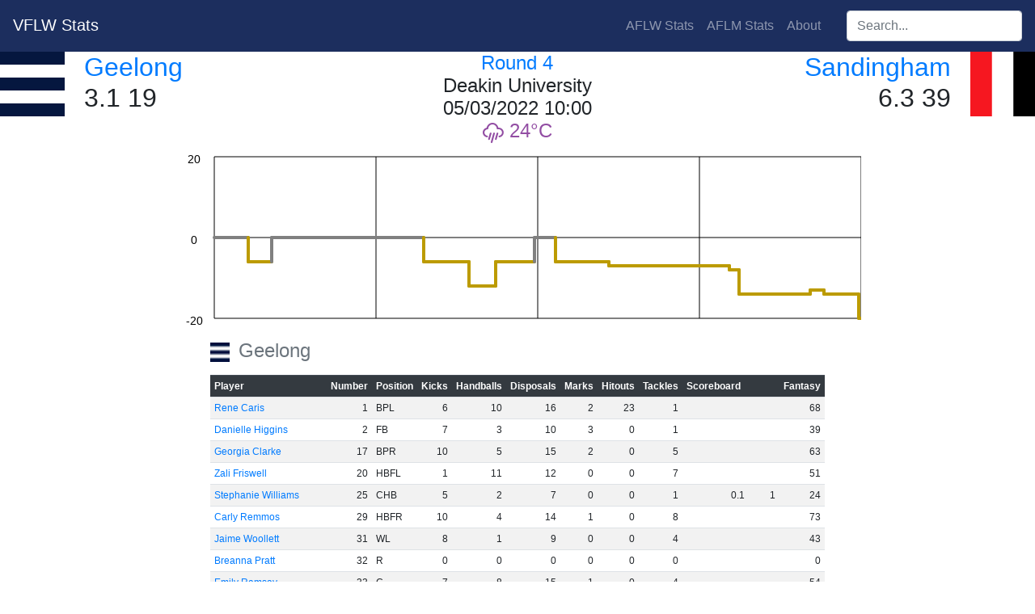

--- FILE ---
content_type: text/html; charset=utf-8
request_url: https://vfl.aflwstats.com/game/112
body_size: 5709
content:
<!DOCTYPE html>
<html lang="en">
    <head>
        <meta charset="utf-8"/>
        <title>VFLW Stats - Geelong v Sandingham [Round 4 2022]</title>
        <link rel="stylesheet" href="https://stackpath.bootstrapcdn.com/bootstrap/4.4.1/css/bootstrap.min.css" integrity="sha384-Vkoo8x4CGsO3+Hhxv8T/Q5PaXtkKtu6ug5TOeNV6gBiFeWPGFN9MuhOf23Q9Ifjh" crossorigin="anonymous">
        <script src="https://cdnjs.cloudflare.com/ajax/libs/jquery/3.5.1/jquery.min.js" integrity="sha512-bLT0Qm9VnAYZDflyKcBaQ2gg0hSYNQrJ8RilYldYQ1FxQYoCLtUjuuRuZo+fjqhx/qtq/1itJ0C2ejDxltZVFg==" crossorigin="anonymous"></script>
        <script src="https://cdnjs.cloudflare.com/ajax/libs/popper.js/2.5.4/umd/popper.min.js" integrity="sha512-7yA/d79yIhHPvcrSiB8S/7TyX0OxlccU8F/kuB8mHYjLlF1MInPbEohpoqfz0AILoq5hoD7lELZAYYHbyeEjag==" crossorigin="anonymous"></script>
        <script src="https://stackpath.bootstrapcdn.com/bootstrap/4.4.1/js/bootstrap.min.js" integrity="sha384-wfSDF2E50Y2D1uUdj0O3uMBJnjuUD4Ih7YwaYd1iqfktj0Uod8GCExl3Og8ifwB6" crossorigin="anonymous"></script>
        <link rel="stylesheet" href="https://cdnjs.cloudflare.com/ajax/libs/jqueryui/1.12.1/jquery-ui.min.css" integrity="sha512-aOG0c6nPNzGk+5zjwyJaoRUgCdOrfSDhmMID2u4+OIslr0GjpLKo7Xm0Ao3xmpM4T8AmIouRkqwj1nrdVsLKEQ==" crossorigin="anonymous" />
        <script src="https://cdnjs.cloudflare.com/ajax/libs/jqueryui/1.12.1/jquery-ui.min.js" integrity="sha512-uto9mlQzrs59VwILcLiRYeLKPPbS/bT71da/OEBYEwcdNUk8jYIy+D176RYoop1Da+f9mvkYrmj5MCLZWEtQuA==" crossorigin="anonymous"></script>
        <script src="/static/scripts.js?v=2"></script>
        <script src="/static/sort.js?v=2"></script>
        <link rel="stylesheet" href="/static/css/style.css?id=874dc35d-f89e-4568-891e-7b9911c9bc46" />
        <link rel="stylesheet" href="/static/css/weather-icons.min.css" />
        <link rel="icon" type="image/png" href="/static/favicon.png" />
        <meta name="keywords" content="AFL, A.F.L., AFLW, A.F.L.W., AFL, AFL Womens, aussie rules, australian rules, football, stats, australian football league, adelaide crows, brisbane lions, carlton blues, collingwood magpies, fremantle dockers, gold coast suns, geelong cats, greater western sydney giants, GWS Giants, north melbourne kangaroos, melbourne demons, richmond tigers, st kilda saints, western bulldogs, west coast eagles, VFLW, VFL Womens, VFL">
        <meta property="og:site_name" content="VFLW Stats" />
        <meta property="og:title" content="VFLW Stats - Geelong v Sandingham [Round 4 2022]" />
        <meta property="og:image" content="/static/favicon.png" />
        <meta property="og:image:width" content="32" />
        <meta property="og:image:height" content="32" />
	</head>
	<body>
        <nav class="navbar navbar-expand-lg navbar-dark" style="background-color:#1c2e5e">
            <h2 class="mr-auto"><a class="navbar-brand" href="/">VFLW Stats</a></h2>
            <ul class="navbar-nav mr-4">
                <li class="nav-item"><a href="https://aflwstats.com" class="nav-link">AFLW Stats</a></li><li class="nav-item"><a href="https://aflmstats.com" class="nav-link">AFLM Stats</a></li>
                <li class="nav-item"><a href="/about" class="nav-link">About</a></li>
            </ul>
            <div class="navbar-nav ui-widget">
                <label for="player-search" class="sr-only">Search players:</label>
                <input class="form-control" id="player-search" type="search" placeholder="Search..."/>
            </div>
        </nav>

<div class="container-fluid">
<div class="row">
    <div class="col-4 px-0">
        <img class="float-left mr-4 large-icon" src="/static/lg/gee.png" aria-hidden="true">
        <h2>
            <a href="/team/gee">Geelong</a><br/>
            3.1 19
        </h2>
    </div>
    <div class="col-4 text-center">
        <h4>
            <a href="/season/2022#4">Round 4</a><br/>
            Deakin University<br/>
            05/03/2022 10:00<br />
            <i class="wi weather wi-rain" title="Rain"></i>
            <span class="temperature">24</span>
        </h4>
    </div> 
    <div class="col-4 text-right px-0">
        <img class="float-right ml-4 large-icon" src="/static/lg/stk.png" aria-hidden="true">
        <h2 class="text-right">
            <a href="/team/stk">Sandingham</a><br/>
            6.3 39
        </h2>
    </div>
</div>

<div class="text-center">
<svg width="850" height="220" fill="black">
<style type="text/css"><![CDATA[
       .phome { fill: #05173f; }
       .paway { fill: #bc9b00; }
       .lhome { stroke: #05173f; }
       .laway { stroke: #bc9b00; }
       ]]></style>
        <line x1="50" x2="850" y1="410" y2="410" class="graph-major"/>
        <text x="25" y="418" class="graph-title">-60</text>
        <line x1="50" x2="850" y1="310" y2="310" class="graph-major"/>
        <text x="25" y="318" class="graph-title">-40</text>
        <line x1="50" x2="850" y1="210" y2="210" class="graph-major"/>
        <text x="25" y="218" class="graph-title">-20</text>
        <line x1="50" x2="850" y1="110" y2="110" class="graph-major"/>
        <text x="25" y="118" class="graph-title">0</text>
        <line x1="50" x2="850" y1="10" y2="10" class="graph-major"/>
        <text x="25" y="18" class="graph-title">20</text>
        <line x1="50" x2="850" y1="-90" y2="-90" class="graph-major"/>
        <text x="25" y="-82" class="graph-title">40</text>
        <line x1="50" x2="850" y1="-190" y2="-190" class="graph-major"/>
        <text x="25" y="-182" class="graph-title">60</text>
    <line x1="50" x2="50" y1="10" y2="210" class="graph-major"/>
    <line x1="250" x2="250" y1="10" y2="210" class="graph-major"/>
    <line x1="450" x2="450" y1="10" y2="210" class="graph-major"/>
    <line x1="650" x2="650" y1="10" y2="210" class="graph-major"/>
    <line x1="850" x2="850" y1="10" y2="210" class="graph-major"/>
&lt;![CDATA[ {112 stk &lt;nil&gt; &lt;nil&gt; &lt;nil&gt; 1 4m14s GOAL 6 a -6} - 4 - 200 - 50]]>
    <line x1="50" x2="92" y1="110" y2="110" class="graph-line "/>
    <line x1="92" x2="92" y1="110" y2="140" class="graph-line laway">
    <title>Q1 4m14s
GOAL Zebras
Cats 0.0 v Zebras 1.0</title>
    </line>
&lt;![CDATA[ {112 gee &lt;nil&gt; &lt;nil&gt; &lt;nil&gt; 1 7m10s GOAL 6 h 0} - 4 - 200 - 50]]>
    <line x1="92" x2="121" y1="140" y2="140" class="graph-line laway"/>
    <line x1="121" x2="121" y1="140" y2="110" class="graph-line ">
    <title>Q1 7m10s
GOAL Cats
Cats 1.0 v Zebras 1.0</title>
    </line>
&lt;![CDATA[ {112 stk &lt;nil&gt; &lt;nil&gt; &lt;nil&gt; 2 5m57s GOAL 6 a -6} - 4 - 200 - 50]]>
    <line x1="121" x2="309" y1="110" y2="110" class="graph-line "/>
    <line x1="309" x2="309" y1="110" y2="140" class="graph-line laway">
    <title>Q2 5m57s
GOAL Zebras
Cats 1.0 v Zebras 2.0</title>
    </line>
&lt;![CDATA[ {112 stk &lt;nil&gt; &lt;nil&gt; &lt;nil&gt; 2 11m29s GOAL 6 a -12} - 4 - 200 - 50]]>
    <line x1="309" x2="365" y1="140" y2="140" class="graph-line laway"/>
    <line x1="365" x2="365" y1="140" y2="170" class="graph-line laway">
    <title>Q2 11m29s
GOAL Zebras
Cats 1.0 v Zebras 3.0</title>
    </line>
&lt;![CDATA[ {112 gee &lt;nil&gt; &lt;nil&gt; &lt;nil&gt; 2 14m47s GOAL 6 h -6} - 4 - 200 - 50]]>
    <line x1="365" x2="398" y1="170" y2="170" class="graph-line laway"/>
    <line x1="398" x2="398" y1="170" y2="140" class="graph-line laway">
    <title>Q2 14m47s
GOAL Cats
Cats 2.0 v Zebras 3.0</title>
    </line>
&lt;![CDATA[ {112 gee &lt;nil&gt; &lt;nil&gt; &lt;nil&gt; 2 19m40s GOAL 6 h 0} - 4 - 200 - 50]]>
    <line x1="398" x2="446" y1="140" y2="140" class="graph-line laway"/>
    <line x1="446" x2="446" y1="140" y2="110" class="graph-line ">
    <title>Q2 19m40s
GOAL Cats
Cats 3.0 v Zebras 3.0</title>
    </line>
&lt;![CDATA[ {112 stk &lt;nil&gt; &lt;nil&gt; &lt;nil&gt; 3 2m14s GOAL 6 a -6} - 4 - 200 - 50]]>
    <line x1="446" x2="472" y1="110" y2="110" class="graph-line "/>
    <line x1="472" x2="472" y1="110" y2="140" class="graph-line laway">
    <title>Q3 2m14s
GOAL Zebras
Cats 3.0 v Zebras 4.0</title>
    </line>
&lt;![CDATA[ {112 stk &lt;nil&gt; &lt;nil&gt; &lt;nil&gt; 3 8m56s BEHIND 1 a -7} - 4 - 200 - 50]]>
    <line x1="472" x2="538" y1="140" y2="140" class="graph-line laway"/>
    <line x1="538" x2="538" y1="140" y2="145" class="graph-line laway">
    <title>Q3 8m56s
BEHIND Zebras
Cats 3.0 v Zebras 4.1</title>
    </line>
&lt;![CDATA[ {112 stk &lt;nil&gt; &lt;nil&gt; &lt;nil&gt; 4 3m46s BEHIND 1 a -8} - 4 - 200 - 50]]>
    <line x1="538" x2="687" y1="145" y2="145" class="graph-line laway"/>
    <line x1="687" x2="687" y1="145" y2="150" class="graph-line laway">
    <title>Q4 3m46s
BEHIND Zebras
Cats 3.0 v Zebras 4.2</title>
    </line>
&lt;![CDATA[ {112 stk &lt;nil&gt; &lt;nil&gt; &lt;nil&gt; 4 4m55s GOAL 6 a -14} - 4 - 200 - 50]]>
    <line x1="687" x2="699" y1="150" y2="150" class="graph-line laway"/>
    <line x1="699" x2="699" y1="150" y2="180" class="graph-line laway">
    <title>Q4 4m55s
GOAL Zebras
Cats 3.0 v Zebras 5.2</title>
    </line>
&lt;![CDATA[ {112 gee &lt;nil&gt; &lt;nil&gt; &lt;nil&gt; 4 13m45s BEHIND 1 h -13} - 4 - 200 - 50]]>
    <line x1="699" x2="787" y1="180" y2="180" class="graph-line laway"/>
    <line x1="787" x2="787" y1="180" y2="175" class="graph-line laway">
    <title>Q4 13m45s
BEHIND Cats
Cats 3.1 v Zebras 5.2</title>
    </line>
&lt;![CDATA[ {112 stk &lt;nil&gt; &lt;nil&gt; &lt;nil&gt; 4 15m27s BEHIND 1 a -14} - 4 - 200 - 50]]>
    <line x1="787" x2="804" y1="175" y2="175" class="graph-line laway"/>
    <line x1="804" x2="804" y1="175" y2="180" class="graph-line laway">
    <title>Q4 15m27s
BEHIND Zebras
Cats 3.1 v Zebras 5.3</title>
    </line>
&lt;![CDATA[ {112 stk &lt;nil&gt; &lt;nil&gt; &lt;nil&gt; 4 19m46s GOAL 6 a -20} - 4 - 200 - 50]]>
    <line x1="804" x2="847" y1="180" y2="180" class="graph-line laway"/>
    <line x1="847" x2="847" y1="180" y2="210" class="graph-line laway">
    <title>Q4 19m46s
GOAL Zebras
Cats 3.1 v Zebras 6.3</title>
    </line>
<line x1="847" x2="850" y1="210" y2="210" class="graph-line laway"/>
</svg>
</div>
<table class="table table-sm table-striped w-auto mx-auto add-footer" data-sortable>
    <caption>
        <img class="small-icon" src="/static/gee.png" aria-hidden="true">
        Geelong
    </caption>
    <thead class="thead-dark sticky-top">
    <tr>
        <th class="player">Player</th>
        <th data-sorted="true" data-sorted-direction="ascending">Number</th>
        <th>Position</th>
        <th data-footer="sum">Kicks</th>
        <th data-footer="sum">Handballs</th>
        <th data-footer="sum">Disposals</th>
        <th data-footer="sum">Marks</th>
        <th data-footer="sum">Hitouts</th>
        <th data-footer="sum">Tackles</th>
        <th data-footer="score">Scoreboard</th>
        <th data-footer="sum">Fantasy</th>
    </tr>
    </thead>
    <tbody>
    <tr>
        <td><a href="/player/Rene_Caris">Rene Caris</a></td>
        <td class="numeric">1</td>
        <td data-value="0">BPL</td>
        <td class="numeric">6</td>
        <td class="numeric">10</td>
        <td class="numeric">16</td>
        <td class="numeric">2</td>
        <td class="numeric">23</td>
        <td class="numeric">1</td><td></td>
        <td class="numeric">68</td>
    </tr>
    <tr>
        <td><a href="/player/Danielle_Higgins">Danielle Higgins</a></td>
        <td class="numeric">2</td>
        <td data-value="1">FB</td>
        <td class="numeric">7</td>
        <td class="numeric">3</td>
        <td class="numeric">10</td>
        <td class="numeric">3</td>
        <td class="numeric">0</td>
        <td class="numeric">1</td><td></td>
        <td class="numeric">39</td>
    </tr>
    <tr>
        <td><a href="/player/Georgia_Clarke">Georgia Clarke</a></td>
        <td class="numeric">17</td>
        <td data-value="2">BPR</td>
        <td class="numeric">10</td>
        <td class="numeric">5</td>
        <td class="numeric">15</td>
        <td class="numeric">2</td>
        <td class="numeric">0</td>
        <td class="numeric">5</td><td></td>
        <td class="numeric">63</td>
    </tr>
    <tr>
        <td><a href="/player/Zali_Friswell">Zali Friswell</a></td>
        <td class="numeric">20</td>
        <td data-value="3">HBFL</td>
        <td class="numeric">1</td>
        <td class="numeric">11</td>
        <td class="numeric">12</td>
        <td class="numeric">0</td>
        <td class="numeric">0</td>
        <td class="numeric">7</td><td></td>
        <td class="numeric">51</td>
    </tr>
    <tr>
        <td><a href="/player/Stephanie_Williams">Stephanie Williams</a></td>
        <td class="numeric">25</td>
        <td data-value="4">CHB</td>
        <td class="numeric">5</td>
        <td class="numeric">2</td>
        <td class="numeric">7</td>
        <td class="numeric">0</td>
        <td class="numeric">0</td>
        <td class="numeric">1</td>
        <td data-value="1" class="score-breakdown"><span class="gl">0</span>.<span class="bh">1</span> <span class="sc">1</span></td>
        
        <td class="numeric">24</td>
    </tr>
    <tr>
        <td><a href="/player/Carly_Remmos">Carly Remmos</a></td>
        <td class="numeric">29</td>
        <td data-value="5">HBFR</td>
        <td class="numeric">10</td>
        <td class="numeric">4</td>
        <td class="numeric">14</td>
        <td class="numeric">1</td>
        <td class="numeric">0</td>
        <td class="numeric">8</td><td></td>
        <td class="numeric">73</td>
    </tr>
    <tr>
        <td><a href="/player/Jaime_Woollett">Jaime Woollett</a></td>
        <td class="numeric">31</td>
        <td data-value="9">WL</td>
        <td class="numeric">8</td>
        <td class="numeric">1</td>
        <td class="numeric">9</td>
        <td class="numeric">0</td>
        <td class="numeric">0</td>
        <td class="numeric">4</td><td></td>
        <td class="numeric">43</td>
    </tr>
    <tr>
        <td><a href="/player/Breanna_Pratt">Breanna Pratt</a></td>
        <td class="numeric">32</td>
        <td data-value="8">R</td>
        <td class="numeric">0</td>
        <td class="numeric">0</td>
        <td class="numeric">0</td>
        <td class="numeric">0</td>
        <td class="numeric">0</td>
        <td class="numeric">0</td><td></td>
        <td class="numeric">0</td>
    </tr>
    <tr>
        <td><a href="/player/Emily_Ramsay">Emily Ramsay</a></td>
        <td class="numeric">33</td>
        <td data-value="10">C</td>
        <td class="numeric">7</td>
        <td class="numeric">8</td>
        <td class="numeric">15</td>
        <td class="numeric">1</td>
        <td class="numeric">0</td>
        <td class="numeric">4</td><td></td>
        <td class="numeric">54</td>
    </tr>
    <tr>
        <td><a href="/player/Mia_Skinner">Mia Skinner</a></td>
        <td class="numeric">34</td>
        <td data-value="11">WR</td>
        <td class="numeric">6</td>
        <td class="numeric">0</td>
        <td class="numeric">6</td>
        <td class="numeric">2</td>
        <td class="numeric">0</td>
        <td class="numeric">2</td>
        <td data-value="12" class="score-breakdown"><span class="gl">2</span>.<span class="bh">0</span> <span class="sc">12</span></td>
        
        <td class="numeric">39</td>
    </tr>
    <tr>
        <td><a href="/player/Isabella_Hill">Isabella Hill</a></td>
        <td class="numeric">35</td>
        <td data-value="12">HFFL</td>
        <td class="numeric">8</td>
        <td class="numeric">2</td>
        <td class="numeric">10</td>
        <td class="numeric">4</td>
        <td class="numeric">0</td>
        <td class="numeric">0</td><td></td>
        <td class="numeric">37</td>
    </tr>
    <tr>
        <td><a href="/player/Sachi_De_Giacomi">Sachi De Giacomi</a></td>
        <td class="numeric">36</td>
        <td data-value="13">CHF</td>
        <td class="numeric">2</td>
        <td class="numeric">5</td>
        <td class="numeric">7</td>
        <td class="numeric">1</td>
        <td class="numeric">0</td>
        <td class="numeric">5</td><td></td>
        <td class="numeric">34</td>
    </tr>
    <tr>
        <td><a href="/player/Madeleine_Boyd">Madeleine Boyd</a></td>
        <td class="numeric">38</td>
        <td data-value="15">FPL</td>
        <td class="numeric">9</td>
        <td class="numeric">4</td>
        <td class="numeric">13</td>
        <td class="numeric">2</td>
        <td class="numeric">0</td>
        <td class="numeric">0</td><td></td>
        <td class="numeric">41</td>
    </tr>
    <tr>
        <td><a href="/player/Tamara_Smith">Tamara Smith</a></td>
        <td class="numeric">40</td>
        <td data-value="16">FF</td>
        <td class="numeric">26</td>
        <td class="numeric">7</td>
        <td class="numeric">33</td>
        <td class="numeric">5</td>
        <td class="numeric">0</td>
        <td class="numeric">11</td><td></td>
        <td class="numeric">147</td>
    </tr>
    <tr>
        <td><a href="/player/Elise_Coventry">Elise Coventry</a></td>
        <td class="numeric">42</td>
        <td data-value="17">FPR</td>
        <td class="numeric">9</td>
        <td class="numeric">3</td>
        <td class="numeric">12</td>
        <td class="numeric">1</td>
        <td class="numeric">0</td>
        <td class="numeric">3</td><td></td>
        <td class="numeric">48</td>
    </tr>
    <tr>
        <td><a href="/player/Melissa_Bragg">Melissa Bragg</a></td>
        <td class="numeric">44</td>
        <td data-value="6">RK</td>
        <td class="numeric">1</td>
        <td class="numeric">0</td>
        <td class="numeric">1</td>
        <td class="numeric">0</td>
        <td class="numeric">4</td>
        <td class="numeric">6</td>
        <td data-value="6" class="score-breakdown"><span class="gl">1</span>.<span class="bh">0</span> <span class="sc">6</span></td>
        
        <td class="numeric">32</td>
    </tr>
    <tr>
        <td><a href="/player/Taylah_Nelson">Taylah Nelson</a></td>
        <td class="numeric">46</td>
        <td data-value="7">RR</td>
        <td class="numeric">1</td>
        <td class="numeric">2</td>
        <td class="numeric">3</td>
        <td class="numeric">0</td>
        <td class="numeric">6</td>
        <td class="numeric">1</td><td></td>
        <td class="numeric">14</td>
    </tr>
    <tr>
        <td><a href="/player/Chloe_Leonard">Chloe Leonard</a></td>
        <td class="numeric">47</td>
        <td data-value="14">HFFR</td>
        <td class="numeric">5</td>
        <td class="numeric">8</td>
        <td class="numeric">13</td>
        <td class="numeric">0</td>
        <td class="numeric">0</td>
        <td class="numeric">2</td><td></td>
        <td class="numeric">43</td>
    </tr>
    <tr>
        <td><a href="/player/Ava_McKeegan">Ava McKeegan</a></td>
        <td class="numeric">49</td>
        <td data-value="18">INT</td>
        <td class="numeric">4</td>
        <td class="numeric">2</td>
        <td class="numeric">6</td>
        <td class="numeric">1</td>
        <td class="numeric">0</td>
        <td class="numeric">0</td><td></td>
        <td class="numeric">20</td>
    </tr>
    <tr>
        <td><a href="/player/Paige_Sheppard">Paige Sheppard</a></td>
        <td class="numeric">55</td>
        <td data-value="18">INT</td>
        <td class="numeric">12</td>
        <td class="numeric">8</td>
        <td class="numeric">20</td>
        <td class="numeric">2</td>
        <td class="numeric">0</td>
        <td class="numeric">9</td><td></td>
        <td class="numeric">88</td>
    </tr>
    <tr>
        <td><a href="/player/Breanna_Beckley">Breanna Beckley</a></td>
        <td class="numeric">58</td>
        <td data-value="18">INT</td>
        <td class="numeric">2</td>
        <td class="numeric">8</td>
        <td class="numeric">10</td>
        <td class="numeric">0</td>
        <td class="numeric">0</td>
        <td class="numeric">4</td><td></td>
        <td class="numeric">39</td>
    </tr>
    </tbody>
</table>
<table class="table table-sm table-striped w-auto mx-auto add-footer" data-sortable>
    <caption>
        <img class="small-icon" src="/static/stk.png" aria-hidden="true">
        Sandingham
    </caption>
    <thead class="thead-dark sticky-top">
    <tr>
        <th class="player">Player</th>
        <th data-sorted="true" data-sorted-direction="ascending">Number</th>
        <th>Position</th>
        <th data-footer="sum">Kicks</th>
        <th data-footer="sum">Handballs</th>
        <th data-footer="sum">Disposals</th>
        <th data-footer="sum">Marks</th>
        <th data-footer="sum">Hitouts</th>
        <th data-footer="sum">Tackles</th>
        <th data-footer="score">Scoreboard</th>
        <th data-footer="sum">Fantasy</th>
    </tr>
    </thead>
    <tbody>
    <tr>
        <td><a href="/player/Deanna_Jolliffe">Deanna Jolliffe</a></td>
        <td class="numeric">4</td>
        <td data-value="0">BPL</td>
        <td class="numeric">7</td>
        <td class="numeric">1</td>
        <td class="numeric">8</td>
        <td class="numeric">0</td>
        <td class="numeric">0</td>
        <td class="numeric">5</td><td></td>
        <td class="numeric">42</td>
    </tr>
    <tr>
        <td><a href="/player/Georgia_McLean">Georgia McLean</a></td>
        <td class="numeric">6</td>
        <td data-value="1">FB</td>
        <td class="numeric">6</td>
        <td class="numeric">5</td>
        <td class="numeric">11</td>
        <td class="numeric">0</td>
        <td class="numeric">0</td>
        <td class="numeric">3</td><td></td>
        <td class="numeric">40</td>
    </tr>
    <tr>
        <td><a href="/player/Nikki_Wallace">Nikki Wallace</a></td>
        <td class="numeric">7</td>
        <td data-value="2">BPR</td>
        <td class="numeric">8</td>
        <td class="numeric">4</td>
        <td class="numeric">12</td>
        <td class="numeric">1</td>
        <td class="numeric">0</td>
        <td class="numeric">4</td><td></td>
        <td class="numeric">51</td>
    </tr>
    <tr>
        <td><a href="/player/Winnie_Laing">Winnie Laing</a></td>
        <td class="numeric">9</td>
        <td data-value="3">HBFL</td>
        <td class="numeric">6</td>
        <td class="numeric">5</td>
        <td class="numeric">11</td>
        <td class="numeric">2</td>
        <td class="numeric">0</td>
        <td class="numeric">7</td>
        <td data-value="1" class="score-breakdown"><span class="gl">0</span>.<span class="bh">1</span> <span class="sc">1</span></td>
        
        <td class="numeric">57</td>
    </tr>
    <tr>
        <td><a href="/player/Hannah_Stuart">Hannah Stuart</a></td>
        <td class="numeric">11</td>
        <td data-value="4">CHB</td>
        <td class="numeric">20</td>
        <td class="numeric">9</td>
        <td class="numeric">29</td>
        <td class="numeric">3</td>
        <td class="numeric">0</td>
        <td class="numeric">9</td><td></td>
        <td class="numeric">115</td>
    </tr>
    <tr>
        <td><a href="/player/Nicole_Cormack">Nicole Cormack</a></td>
        <td class="numeric">12</td>
        <td data-value="5">HBFR</td>
        <td class="numeric">10</td>
        <td class="numeric">5</td>
        <td class="numeric">15</td>
        <td class="numeric">2</td>
        <td class="numeric">0</td>
        <td class="numeric">1</td><td></td>
        <td class="numeric">44</td>
    </tr>
    <tr>
        <td><a href="/player/Hannah_Dyson">Hannah Dyson</a></td>
        <td class="numeric">14</td>
        <td data-value="9">WL</td>
        <td class="numeric">4</td>
        <td class="numeric">0</td>
        <td class="numeric">4</td>
        <td class="numeric">2</td>
        <td class="numeric">2</td>
        <td class="numeric">2</td><td></td>
        <td class="numeric">26</td>
    </tr>
    <tr>
        <td><a href="/player/Alexandra_Hynes">Alexandra Hynes</a></td>
        <td class="numeric">16</td>
        <td data-value="10">C</td>
        <td class="numeric">3</td>
        <td class="numeric">2</td>
        <td class="numeric">5</td>
        <td class="numeric">1</td>
        <td class="numeric">0</td>
        <td class="numeric">1</td><td></td>
        <td class="numeric">18</td>
    </tr>
    <tr>
        <td><a href="/player/Chloe_Leighton">Chloe Leighton</a></td>
        <td class="numeric">18</td>
        <td data-value="11">WR</td>
        <td class="numeric">7</td>
        <td class="numeric">2</td>
        <td class="numeric">9</td>
        <td class="numeric">2</td>
        <td class="numeric">0</td>
        <td class="numeric">1</td><td></td>
        <td class="numeric">30</td>
    </tr>
    <tr>
        <td><a href="/player/Sarah_Black">Sarah Black</a></td>
        <td class="numeric">22</td>
        <td data-value="12">HFFL</td>
        <td class="numeric">5</td>
        <td class="numeric">5</td>
        <td class="numeric">10</td>
        <td class="numeric">0</td>
        <td class="numeric">14</td>
        <td class="numeric">1</td><td></td>
        <td class="numeric">41</td>
    </tr>
    <tr>
        <td><a href="/player/Tayla_Kearns">Tayla Kearns</a></td>
        <td class="numeric">23</td>
        <td data-value="13">CHF</td>
        <td class="numeric">2</td>
        <td class="numeric">1</td>
        <td class="numeric">3</td>
        <td class="numeric">1</td>
        <td class="numeric">0</td>
        <td class="numeric">1</td><td></td>
        <td class="numeric">15</td>
    </tr>
    <tr>
        <td><a href="/player/Kayla_Ripari">Kayla Ripari</a></td>
        <td class="numeric">24</td>
        <td data-value="14">HFFR</td>
        <td class="numeric">3</td>
        <td class="numeric">1</td>
        <td class="numeric">4</td>
        <td class="numeric">0</td>
        <td class="numeric">0</td>
        <td class="numeric">2</td><td></td>
        <td class="numeric">16</td>
    </tr>
    <tr>
        <td><a href="/player/Rebecca_Neaves">Rebecca Neaves</a></td>
        <td class="numeric">25</td>
        <td data-value="15">FPL</td>
        <td class="numeric">8</td>
        <td class="numeric">8</td>
        <td class="numeric">16</td>
        <td class="numeric">2</td>
        <td class="numeric">0</td>
        <td class="numeric">6</td><td></td>
        <td class="numeric">69</td>
    </tr>
    <tr>
        <td><a href="/player/Chloe_Saultry">Chloe Saultry</a></td>
        <td class="numeric">26</td>
        <td data-value="16">FF</td>
        <td class="numeric">6</td>
        <td class="numeric">4</td>
        <td class="numeric">10</td>
        <td class="numeric">1</td>
        <td class="numeric">0</td>
        <td class="numeric">1</td><td></td>
        <td class="numeric">31</td>
    </tr>
    <tr>
        <td><a href="/player/Amelia_Peck">Amelia Peck</a></td>
        <td class="numeric">31</td>
        <td data-value="17">FPR</td>
        <td class="numeric">6</td>
        <td class="numeric">1</td>
        <td class="numeric">7</td>
        <td class="numeric">4</td>
        <td class="numeric">0</td>
        <td class="numeric">3</td>
        <td data-value="12" class="score-breakdown"><span class="gl">2</span>.<span class="bh">0</span> <span class="sc">12</span></td>
        
        <td class="numeric">55</td>
    </tr>
    <tr>
        <td><a href="/player/Grace_Buchan">Grace Buchan</a></td>
        <td class="numeric">32</td>
        <td data-value="6">RK</td>
        <td class="numeric">13</td>
        <td class="numeric">3</td>
        <td class="numeric">16</td>
        <td class="numeric">3</td>
        <td class="numeric">0</td>
        <td class="numeric">2</td><td></td>
        <td class="numeric">61</td>
    </tr>
    <tr>
        <td><a href="/player/Ilena_Gentile">Ilena Gentile</a></td>
        <td class="numeric">35</td>
        <td data-value="7">RR</td>
        <td class="numeric">5</td>
        <td class="numeric">6</td>
        <td class="numeric">11</td>
        <td class="numeric">1</td>
        <td class="numeric">0</td>
        <td class="numeric">1</td><td></td>
        <td class="numeric">35</td>
    </tr>
    <tr>
        <td><a href="/player/Gabriella_De_Angelis">Gabriella De Angelis</a></td>
        <td class="numeric">39</td>
        <td data-value="8">R</td>
        <td class="numeric">10</td>
        <td class="numeric">3</td>
        <td class="numeric">13</td>
        <td class="numeric">3</td>
        <td class="numeric">0</td>
        <td class="numeric">3</td>
        <td data-value="6" class="score-breakdown"><span class="gl">1</span>.<span class="bh">0</span> <span class="sc">6</span></td>
        
        <td class="numeric">60</td>
    </tr>
    <tr>
        <td><a href="/player/Renee_Saulitis">Renee Saulitis</a></td>
        <td class="numeric">44</td>
        <td data-value="18">INT</td>
        <td class="numeric">10</td>
        <td class="numeric">2</td>
        <td class="numeric">12</td>
        <td class="numeric">4</td>
        <td class="numeric">0</td>
        <td class="numeric">2</td>
        <td data-value="20" class="score-breakdown"><span class="gl">3</span>.<span class="bh">2</span> <span class="sc">20</span></td>
        
        <td class="numeric">71</td>
    </tr>
    <tr>
        <td><a href="/player/Tahlia_Meyer">Tahlia Meyer</a></td>
        <td class="numeric">47</td>
        <td data-value="18">INT</td>
        <td class="numeric">6</td>
        <td class="numeric">4</td>
        <td class="numeric">10</td>
        <td class="numeric">3</td>
        <td class="numeric">0</td>
        <td class="numeric">3</td><td></td>
        <td class="numeric">45</td>
    </tr>
    <tr>
        <td><a href="/player/Alana_Woodward">Alana Woodward</a></td>
        <td class="numeric">58</td>
        <td data-value="18">INT</td>
        <td class="numeric">16</td>
        <td class="numeric">8</td>
        <td class="numeric">24</td>
        <td class="numeric">2</td>
        <td class="numeric">0</td>
        <td class="numeric">7</td><td></td>
        <td class="numeric">90</td>
    </tr>
    </tbody>
</table>
</div>
<div class="text-center"><a href="/game/2022-4-gee-stk/lineups">Lineups</a></div>
</body>
</html>

